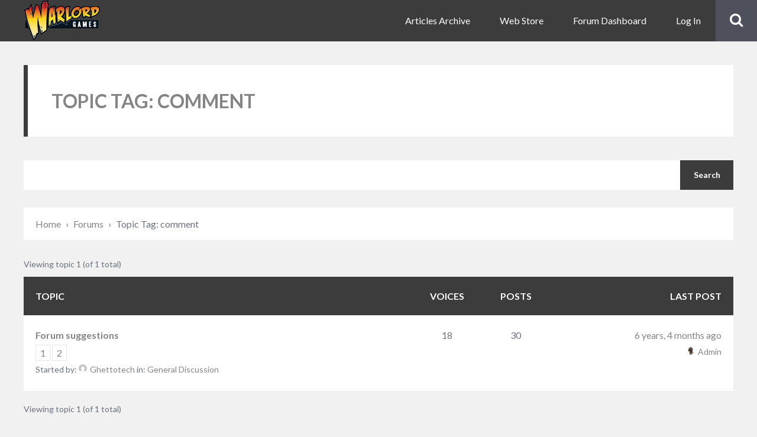

--- FILE ---
content_type: text/css
request_url: https://www.warlordgames.com/wp-content/themes/besocial-child/css/bbpress.min.css?ver=2.6.14
body_size: 5059
content:
/**
 * bbPress specific CSS
 *
 * @package bbPress
 * @subpackage Theme
 */


/* =bbPress Style
-------------------------------------------------------------- */

#bbpress-forums hr {
    margin: 0 0 24px 0;
}

#bbpress-forums {
    background: transparent;
    clear: both;
    margin: 0px;
    overflow: hidden;
    font-size: 16px;
}

body.reply-edit .reply {
    float: none;
}

#bbpress-forums div.reply {
    height: auto;
    width: 100%;
}

#bbpress-forums .status-trash,
#bbpress-forums .status-spam {
    opacity: 0.7;
}

#bbpress-forums .status-closed,
#bbpress-forums .bbp-forum-status-closed {
    opacity: 0.7;
}

#bbpress-forums ul {
    background: none;
    list-style: none;
    margin: 0;
    padding: 0;
}

#bbpress-forums ul.bbp-threaded-replies {
    margin-left: 0px;
}

#bbpress-forums li {
    background: none;
    margin: 0;
    list-style: none;
}

#bbpress-forums ul.bbp-lead-topic,
#bbpress-forums ul.bbp-topics,
#bbpress-forums ul.bbp-forums,
#bbpress-forums ul.bbp-replies,
#bbpress-forums ul.bbp-search-results {
    font-size: 16px;
    overflow: hidden;
    border: none;
    margin-bottom: 20px;
    clear: both;
    width: 100%;
}

#bbpress-forums ul:last-child {
    margin-bottom: 0px;
}

#bbpress-forums li.bbp-header,
#bbpress-forums li.bbp-body {
    clear: both;
}

#bbpress-forums li.bbp-header {
    font-weight: 700;
    padding: 20px;
    text-align: center;
    text-transform: uppercase;
}

#bbpress-forums li.bbp-footer {
    display: none;
}

#bbpress-forums li.bbp-header ul {
    overflow: hidden;
}

#bbpress-forums .bbp-forums-list {
    margin: 0;
}

#bbpress-forums .bbp-forums-list li {
    display: block;
    font-size: 11px;
}

li.bbp-forum-info,
li.bbp-topic-title {
    float: left;
    text-align: left;
    width: 55%;
}

li.bbp-forum-topic-count,
li.bbp-topic-voice-count,
li.bbp-forum-reply-count,
li.bbp-topic-reply-count {
    float: left;
    text-align: center;
    width: 10%;
    white-space: nowrap;
    text-overflow: ellipsis;
    overflow: hidden;
}

li.bbp-forum-freshness,
li.bbp-topic-freshness {
    text-align: right;
    float: right;
    width: 22%;
}

#bbpress-forums li.bbp-body ul.forum,
#bbpress-forums li.bbp-body ul.topic {
    overflow: hidden;
    padding: 20px;
}

li.bbp-header div.bbp-topic-content span#subscription-toggle,
li.bbp-header div.bbp-topic-content span#favorite-toggle,
li.bbp-header div.bbp-reply-content span#subscription-toggle,
li.bbp-header div.bbp-reply-content span#favorite-toggle {
    float: right;
}

#bbpress-forums div.bbp-forum-title h3,
#bbpress-forums div.bbp-topic-title h3,
#bbpress-forums div.bbp-reply-title h3 {
    background: none;
    border: none;
    font-size: 14px;
    line-height: 1em;
    margin: 8px 0;
    padding: 0;
    text-transform: none;
    font-weight: 700;
}

#bbpress-forums div.bbp-meta {
    padding: 15px 20px;
}

#bbpress-forums div.bbp-forum-title,
#bbpress-forums div.bbp-topic-title,
#bbpress-forums div.bbp-reply-title {
    padding: 15px 20px;
}

#bbpress-forums a.bbp-forum-title,
#bbpress-forums .bbp-topic-title a.bbp-topic-permalink {
    font-weight:700;
}

#bbpress-forums .sticky {
    border: none;
}

#bbpress-forums div.bbp-forum-author,
#bbpress-forums div.bbp-topic-author,
#bbpress-forums div.bbp-reply-author {
    float: left;
    text-align: center;
    width: 160px;
    padding: 40px 20px 0px 20px;
}

#bbpress-forums div.bbp-forum-author img.avatar,
#bbpress-forums div.bbp-topic-author img.avatar,
#bbpress-forums div.bbp-reply-author img.avatar {
    border: none;
    max-width: 80px;
    padding: 0;
    margin: 0 auto;
    float: none;
}

#bbpress-forums div.bbp-forum-author a.bbp-author-name,
#bbpress-forums div.bbp-topic-author a.bbp-author-name,
#bbpress-forums div.bbp-reply-author a.bbp-author-name {
    margin: 0 13px;
    word-break: break-word;
    display: inline-block;
}

#bbpress-forums div.bbp-topic-author a.bbp-author-name,
#bbpress-forums div.bbp-reply-author a.bbp-author-name {
    clear: left;
    display: block;
}

#bbpress-forums div.bbp-forum-author .bbp-author-role,
#bbpress-forums div.bbp-topic-author .bbp-author-role,
#bbpress-forums div.bbp-reply-author .bbp-author-role {
    font-size: 13px;
    font-style: italic;
}

#bbpress-forums li.bbp-header .bbp-search-author,
#bbpress-forums li.bbp-header .bbp-forum-author,
#bbpress-forums li.bbp-header .bbp-topic-author,
#bbpress-forums li.bbp-header .bbp-reply-author {
    float: left;
    margin: 0;
    padding: 0;
    width: 140px;
    text-align: left;
    display: none;
}

.bbp-header div.bbp-reply-author {
    padding-right: 10px !important;
}

div.bbp-forum-header,
div.bbp-topic-header,
div.bbp-reply-header,
li.bbp-body div.hentry {
    margin-bottom: 0;
    overflow: hidden;
    padding: 0px;
}

div.bbp-forum-header,
div.bbp-topic-header {
    clear: both;
}

div.bbp-reply-header {
    clear: both;
    font-size: 14px;
    padding: 0px;
}

#bbpress-forums div.bbp-reply-header {
background:rgba(0,0,0,0.05);
}

span.bbp-author-ip {
    font-family: 'Helvetica Neue', Arial, Helvetica, sans-serif;
    font-size: 11px;
    font-weight: 700;
}


/* =Topic and reply content
-------------------------------------------------------------- */

#bbpress-forums div.bbp-forum-content,
#bbpress-forums div.bbp-topic-content,
#bbpress-forums div.bbp-reply-content {
    margin-left: 160px;
    padding: 40px 40px 40px 0;
    text-align: left;
    position: relative;
}

#bbpress-forums li.bbp-header .bbp-search-content,
#bbpress-forums li.bbp-header .bbp-forum-content,
#bbpress-forums li.bbp-header .bbp-topic-content,
#bbpress-forums li.bbp-header .bbp-reply-content {
    margin-left: 0px;
    padding: 0;
    text-align: left;
}


/* Clearing hack */

#bbpress-forums div.bbp-forum-content:after,
#bbpress-forums div.bbp-topic-content:after,
#bbpress-forums div.bbp-reply-content:after {
    clear: both;
    content: ".";
    display: block;
    float: none;
    height: 0;
    font-size: 0;
    visibility: hidden;
}

#bbpress-forums div.bbp-topic-content a,
#bbpress-forums div.bbp-reply-content a {
    background: none;
    border: none;
    display: inline;
    font-weight: normal;
    margin: 0;
    padding: 0;
}

#bbpress-forums div.bbp-topic-content h1,
#bbpress-forums div.bbp-reply-content h1,
#bbpress-forums div.bbp-topic-content h2,
#bbpress-forums div.bbp-reply-content h2,
#bbpress-forums div.bbp-topic-content h3,
#bbpress-forums div.bbp-reply-content h3,
#bbpress-forums div.bbp-topic-content h4,
#bbpress-forums div.bbp-reply-content h4,
#bbpress-forums div.bbp-topic-content h5,
#bbpress-forums div.bbp-reply-content h5,
#bbpress-forums div.bbp-topic-content h6,
#bbpress-forums div.bbp-reply-content h6 {
    clear: none;
    line-height: 1em;
    margin: 24px 0;
    padding: 0;
}

#bbpress-forums div.bbp-topic-content img,
#bbpress-forums div.bbp-reply-content img {
    max-width: 100%;
}

#bbpress-forums div.bbp-topic-content ul,
#bbpress-forums div.bbp-reply-content ul,
#bbpress-forums div.bbp-topic-content ol,
#bbpress-forums div.bbp-reply-content ol {
    margin: 0 15px 15px;
    padding: 0;
}

#bbpress-forums div.bbp-topic-content ul li,
#bbpress-forums div.bbp-reply-content ul li {
    list-style-type: disc;
}

#bbpress-forums div.bbp-topic-content ol li,
#bbpress-forums div.bbp-reply-content ol li {
    list-style-type: decimal;
}

#bbpress-forums div.bbp-topic-content ol li li,
#bbpress-forums div.bbp-reply-content ol li li {
    list-style-type: lower-alpha;
}

#bbpress-forums div.bbp-topic-content ol li li li,
#bbpress-forums div.bbp-reply-content ol li li li {
    list-style-type: upper-roman;
}


/* =Reply to
-------------------------------------------------------------- */

#bbpress-forums div.bbp-reply-to {
    margin-left: 130px;
    padding: 13px 13px 13px 0;
    text-align: right;
}

#bbpress-forums div#bbp-cancel-reply-to {
    text-align: right;
}


/* =Breadcrumb and Tags
-------------------------------------------------------------- */

#subscription-toggle,#favorite-toggle {
    margin: 0px 0px 30px 0px;
    padding: 15px 20px;
    display: inline-block;
}

.bbp-header #subscription-toggle {
    background: none;
    padding: 0px;
    margin: 0px;
}

.bbp-header #subscription-toggle {
    color: rgba(255, 255, 255, 0.1);
}

#bbpress-forums .bbp-header div.bbp-reply-content {
    margin: 0px;
}

div.bbp-breadcrumb {
    float: none;
    padding: 15px 20px;
    margin-bottom: 30px;
    width:100%;
}

div.bbp-breadcrumb a,
.bbp-breadcrumb-current {
    padding: 0px;
}

.bbp-breadcrumb-sep {
    padding: 0px 5px;
}

#bbpress-forums div.bbp-breadcrumb p,
#bbpress-forums div.bbp-topic-tags p {
    margin-bottom: 0px
}

#bbpress-forums div.bbp-topic-tags {
    display: inline-block;
    width: 100%;
    float: left;
    margin-bottom: 30px;
}

#bbpress-forums div.bbp-topic-tags p {
    padding: 15px 20px;
    display: inline-block;
}

#bbp-topic-hot-tags {
    clear: both;
}


/* =Search
-------------------------------------------------------------- */

#bbpress-forums #bbp-search-form {
    clear: left;
}

#bbpress-forums #bbp-search-form .hidden {
    height: 0;
    width: 0;
    overflow: hidden;
    position: absolute;
    background: none;
    left: -999em;
}

#bbpress-forums #bbp-search-form #bbp_search {
    display: inline-block;
    width: auto;
    border: none;
}

#bbpress-forums div.bbp-search-form {
    margin-bottom:30px;
}

#bbpress-forums div.bbp-search-form input {
    margin:0 0 10px 0;
}

#bbp_search_submit {
    border:none !important;
    box-shadow: none;
    border-radius: 0;
    top: 0;
}

#bbpress-forums div.bbp-search-form > form > div {
   display: flex;
}


/* =Admin Links
-------------------------------------------------------------- */

span.bbp-admin-links {
    float: right;
    color: rgba(0, 0, 0, 0.1);
    padding-bottom: 10px;
}

span.bbp-admin-links a {
    font-weight: normal;
    font-size: 12px;
    text-transform: uppercase;
    text-decoration: none;
}

fieldset span.bbp-admin-links {
    float: left;
}

td.bbp-topic-admin-links,
td.bbp-topic-counts {
    width: 50%;
}

.bbp-forum-header a.bbp-forum-permalink,
.bbp-topic-header a.bbp-topic-permalink,
.bbp-reply-header a.bbp-reply-permalink {
    float: right;
    margin-left: 20px;
}


/* =Toggles
-------------------------------------------------------------- */

.bbp-row-actions #favorite-toggle a,
.bbp-row-actions #subscription-toggle a {
    text-decoration: none;
    padding: 2px 5px;
    border: none;
    font-size: 13px;
    line-height: 1;
}

.bbp-row-actions #subscription-toggle {
    background: none;
    padding: 0px;
    margin: 0px;
}

.bbp-row-actions #favorite-toggle span.is-favorite a,
.bbp-row-actions #favorite-toggle span.is-favorite a:hover,
.bbp-row-actions #subscription-toggle a,
.bbp-row-actions #subscription-toggle a:hover {
    border: none;
}

#bbpress-forums .bbp-forum-info .bbp-forum-content,
#bbpress-forums p.bbp-topic-meta {
    font-size: 14px;
    margin: 5px 0 5px;
    padding: 0;
    word-wrap: break-word;
}

#bbpress-forums p.bbp-topic-meta span {
    white-space: nowrap;
}


/* =Pagination
-------------------------------------------------------------- */

.bbp-pagination-count {
    float: left;
    font-size: 14px;
}

.bbp-pagination-links {
    float: right;
    list-style: none;
    display: inline;
}

.bbp-pagination-links a,
.bbp-pagination-links span.current,
.bbp-pagination-links span.dots {
    display: block;
    float: left;
    padding: 5px 10px;
    text-decoration: none;
    font-weight: 700;
}

.bbp-pagination {
    float: left;
    width: 100%;
    margin-bottom: 10px;
}

.bbp-topic-pagination {
    display: block;
    margin: 5px 0px;
    margin-bottom: 2px;
}

.bbp-topic-pagination a {
    font-size: inherit;
    line-height: 10px;
    padding: 3px 7px;
    text-decoration: none;
    border:1px solid rgba(0,0,0,0.1);
}


/* =Forms
-------------------------------------------------------------- */

#bbpress-forums fieldset.bbp-form {
    clear: left;
}

#bbpress-forums fieldset.bbp-form {
    border: none;
    padding: 0px;
    margin: 0px;
}

#bbp-user-body fieldset.bbp-form {
    margin-bottom: 20px;
}

#bbpress-forums fieldset.bbp-form legend {
    padding: 0px;
    text-transform: uppercase;
    font-size: 24px;
    font-weight: 700;
    margin: 10px 0px 30px 0px;
    display: inline-block;
    line-height: 1;
}

#bbpress-forums fieldset.bbp-form label {
    margin: 0;
    display: inline-block;
}

#bbp-edit-topic-tag.bbp-form fieldset.bbp-form label,
#bbp-login fieldset label,
#bbp-register fieldset label,
#bbp-lost-pass fieldset label {
    width: 100px;
}

textarea#bbp_reply_content,
textarea#bbp_topic_content,
textarea#bbp_forum_content {
    width: 97%;
    box-sizing: border-box;
}

textarea#bbp_forum_content {
    height: 210px;
}

#bbpress-forums fieldset.bbp-forum-form-attributes {
    width: 200px;
    float: right;
    clear: none;
    margin-left: 25px;
}

.bbp-topic-form input,
.bbp-topic-form textarea,
.bbp-reply-form input,
.bbp-reply-form textarea {
    border: none;
}


/**
 * Fix for too-long forum names, usually from conversion
 */

#bbpress-forums fieldset select#bbp_forum_id {
    max-width: 200px;
}

.bbp-topic-form,
.bbp-reply-form,
.bbp-topic-tag-form {
    clear: left;
    margin-top: 80px;
    padding-top: 30px;
}

body.topic-edit .bbp-topic-form div.avatar img,
body.reply-edit .bbp-reply-form div.avatar img,
body.single-forum .bbp-topic-form div.avatar img,
body.single-reply .bbp-reply-form div.avatar img {
    margin-right: 0;
    padding: 10px;
    line-height: 0;
}

#merge_tag,
#delete_tag {
    display: inline;
}

div.bbp-submit-wrapper {
    margin-top: 15px;
    clear: both;
}

div.bbp-submit-wrapper button[type="submit"] {
    margin-bottom: 10px;
}

p.form-allowed-tags {
    max-width: 100%;
}


/* =TinyMCE in themes
-------------------------------------------------------------- */

#bbpress-forums div.bbp-the-content-wrapper {
    margin-bottom: 10px;
}

#bbpress-forums div.bbp-the-content-wrapper textarea.bbp-the-content {
    width: 100%;
    margin: 0;
    font-size: 14px;
    border-top: none;
}

#bbpress-forums div.bbp-the-content-wrapper table,
#bbpress-forums div.bbp-the-content-wrapper tbody,
#bbpress-forums div.bbp-the-content-wrapper tr,
#bbpress-forums div.bbp-the-content-wrapper td {
    border: none;
    padding: 0;
    margin: 0;
    width: auto;
    line-height: 1em;
}

#bbpress-forums div.bbp-the-content-wrapper input {
    font-size: 14px;
    padding: 10px 15px;
    margin: 0 3px 3px 0;
    line-height: 14px;
    border: none;
    height: auto;
}

#bbpress-forums div.bbp-the-content-wrapper div.quicktags-toolbar {
    padding: 10px 15px 7px 15px;
    min-height: 40px;
}

#bbpress-forums div.bbp-the-content-wrapper td.mceToolbar {
    padding: 4px 4px 8px;
}

#bbpress-forums div.wp-editor-container {
    margin: 0;
    padding: 0;
    line-height: 0;
}

#bbpress-forums div.bbp-the-content-wrapper td.mceStatusbar {
    line-height: 16px;
}


/* =Edit User
-------------------------------------------------------------- */

#bbpress-forums #bbp-your-profile fieldset {
    padding: 0px;
}

#bbpress-forums #bbp-your-profile fieldset div {
    margin-bottom: 30px;
    float: left;
    width: 100%;
    clear: left;
}

#bbpress-forums #bbp-your-profile fieldset select {
    margin-bottom: 0;
}

#bbpress-forums #bbp-your-profile fieldset.bbp-form input.checkbox {
    width: auto;
}

#bbpress-forums #bbp-your-profile fieldset legend {
    display: none;
}

#bbpress-forums #bbp-your-profile fieldset label[for] {
    cursor: pointer;
    margin-bottom: 5px;
}

#bbpress-forums #bbp-your-profile fieldset span.description {
    margin: 5px 0px 30px 0px;
    font-size: 13px;
    font-style: italic;
    float: left;
    clear: left;
    padding: 7px 10px;
}

#bbpress-forums #bbp-your-profile fieldset fieldset {
    margin: 0;
    border: none;
    padding: 0;
    clear: none;
    float: none;
}

#bbpress-forums #bbp-your-profile fieldset input,
#bbpress-forums #bbp-your-profile fieldset textarea {
    margin-bottom: 0px !important;
}

#bbpress-forums #bbp-your-profile fieldset fieldset.password {}

#bbpress-forums #bbp-your-profile fieldset fieldset.password input,
#bbpress-forums #bbp-your-profile fieldset fieldset.password span {}

#bbpress-forums #bbp-your-profile fieldset fieldset.capabilities dl {
    margin: 0;
}

#bbpress-forums #bbp-your-profile fieldset fieldset.password span.description {
    margin-left: 0;
}

fieldset.submit {
    border: none;
}

#pass-strength-result:empty {
    margin: 0px !important;
}


/* =Notices
-------------------------------------------------------------- */

div.bbp-template-notice,
div.indicator-hint {
    padding: 15px 20px;
    margin: 0px 0px 30px 0px;
    clear: both;
}

div.bbp-template-notice a,
div.bbp-template-notice p {
    text-decoration: none;
}

div.bbp-template-notice a:hover {
    text-decoration: underline;
}

div.bbp-template-notice.error,
div.bbp-template-notice.important {
    border-color: #c0392b;
}

div.bbp-template-notice.warning {
    border-color: #f1c40f;
}

div.bbp-template-notice p {
    margin: 0 !important;
    padding: 0px;
    font-size: 16px;
}


/* =Stickies
-------------------------------------------------------------- */

.bbp-topics-front ul.super-sticky,
.bbp-topics ul.super-sticky,
.bbp-topics ul.sticky,
.bbp-forum-content ul.sticky {
    font-weight: 700;
}


/* =Revisions
-------------------------------------------------------------- */

#bbpress-forums .bbp-topic-content ul.bbp-topic-revision-log,
#bbpress-forums .bbp-reply-content ul.bbp-topic-revision-log,
#bbpress-forums .bbp-reply-content ul.bbp-reply-revision-log {
    width: 100%;
    margin: 0;
    padding: 8px 0 0 0;
    font-size: 11px;
    color: #aaa;
}

#bbpress-forums .bbp-topic-content ul.bbp-topic-revision-log li,
#bbpress-forums .bbp-reply-content ul.bbp-topic-revision-log li,
#bbpress-forums .bbp-reply-content ul.bbp-reply-revision-log li {
    list-style-type: none;
}


/* =Widgets
-------------------------------------------------------------- */

.bbp-login-form fieldset legend {
    display: none;
}

.bbp-login-form fieldset {
    border: none;
    padding: 0px;
}

.bbp-login-form label {
    display: block;
}

#sidebar .bbp-login-form label {
    width: 70px;
}

.bbp-login-form .bbp-username,
.bbp-login-form .bbp-email,
.bbp-login-form .bbp-password,
.bbp-login-form .bbp-remember-me,
.bbp-login-form .bbp-submit-wrapper {
    margin-top: 10px;
}

.bbp-login-form .bbp-remember-me {}

.bbp-remember-me label {
    display: inline;
    margin-left: 3px;
}

.bbp-login-form .bbp-submit-wrapper {
    text-align: right;
}

.bbp-login-form .bbp-login-links {}

.bbp-login-form .bbp-login-links a {
    float: left;
    clear: left;
}

.bbp-logged-in img.avatar {
    float: left;
    margin: 0 15px 20px 0;
}

.bbp-logged-in h4 {
    font-weight: normal;
    font-size: 20px !important;
    clear: none;
    margin-bottom: 10px;
}

.bbp-logged-in a {
    display: block;
}

#bbp-search-form {
    position: relative;
}

#bbp-search-form input[type="text"] {
    width: 100% !important;
    margin: 0px !important;
    padding-right: 105px;
    padding-top: 0px;
    padding-bottom: 0px;
    border-right: none !important;
    height: 50px;
    -webkit-transition: all 0.4s ease-in-out;
    -moz-transition: all 0.4s ease-in-out;
    -o-transition: all 0.4s ease-in-out;
    transition: all 0.4s ease-in-out;
}

#bbp-search-form input[type="submit"] {
    position: absolute;
    top: 0;
    right: 0;
    -webkit-border-radius: 0px !important;
    -moz-border-radius: 0px !important;
    border-radius: 0px !important;
    height: 50px;
    width: 90px;
    line-height: 1;
    border: none !important;
    box-shadow: none !important;
    -webkit-transition: all 0.3s;
    -moz-transition: all 0.3s;
    transition: all 0.3s;
    font-size: 18px;
    margin: 0px;
    padding-left: 0;
    padding-right: 0;
    font-size: 14px;
}

.widget_display_forums ul,
.widget_display_views ul,
.widget_display_replies ul,
.widget_display_topics ul,
.widget_display_stats ul {
    list-style: none;
}

.widget_display_forums ul li,
.widget_display_views ul li,
.widget_display_replies ul li,
.widget_display_topics ul li,
.widget_display_stats ul li {
    padding-left: 0px;
    padding-bottom: 12px;
    margin-bottom: 12px;
}

.widget_display_forums ul li a,
.widget_display_views ul li a,
.widget_display_stats ul li {
    position:relative;
    display:block;
}

.widget_display_forums ul li a:after,
.widget_display_views ul li a:after {
    font-family: 'FontAwesome';
    content: "\f105";
    speak: none;
    text-indent: 0em;
    text-align: center;
    position: absolute;
    top: 0px;
    right: 0px;
    -webkit-font-smoothing: antialiased;
    -moz-osx-font-smoothing: grayscale;
}

.widget_display_forums ul li a:before,
.widget_display_views ul li a:before {
    font-family: 'FontAwesome';
    content: "\f086";
    speak: none;
    text-indent: 0em;
    text-align: center;
    -webkit-font-smoothing: antialiased;
    -moz-osx-font-smoothing: grayscale;
    padding-right:5px;
}

.widget_display_forums ul li div,
.widget_display_views ul li div,
.widget_display_replies ul li div,
.widget_display_topics ul li div {
    font-size: 14px;
    opacity: 0.7;
}

.widget_display_forums ul li:last-child,
.widget_display_views ul li:last-child,
.widget_display_replies ul li:last-child,
.widget_display_topics ul li:last-child,
.widget_display_stats ul li:last-child {
    margin-bottom: 0px;
    padding-bottom: 0px;
    border: none !important;
}

.widget_display_stats ul li strong {
    font-size: 14px;
    font-weight: normal;
    border-radius: 5px;
    padding: 5px 5px;
    min-width: 30px;
    text-align: center;
    display: inline-block;
    position:absolute;
    top:0;
    right:0;
    line-height:1;
}

.widget_display_views img,
.widget_display_replies img,
.widget_display_topics img {
    border-radius: 100%;
    vertical-align: middle;
    margin-bottom: 3px;
}

.widget_display_stats dl {
    margin-bottom: -20px;
    display: inline-block;
    width: 100%;
}

.widget_display_stats dl dt {
    clear: right;
    float: left;
    width: 75%;
    display: inline-block;
    margin-bottom: 20px;
}

.widget_display_stats dl dd {
    float: right;
    width: 25%;
    text-align: right;
    display: inline-block;
    margin-bottom: 20px;
}

.bbp-replies-widget .avatar {
    margin-right:5px;
}

/* =Avatars
-------------------------------------------------------------- */

#bbpress-forums p.bbp-topic-meta img.avatar,
#bbpress-forums ul.bbp-reply-revision-log img.avatar,
#bbpress-forums ul.bbp-topic-revision-log img.avatar,
#bbpress-forums div.bbp-template-notice img.avatar,
#bbpress-forums .widget_display_topics img.avatar,
#bbpress-forums .widget_display_replies img.avatar {
    float: none;
    margin:0 5px 0 0;
    border-radius: 100%;
    width:14px;
    height: auto;
}

fieldset div.avatar {
    float: right;
}

#bbpress-forums img.avatar.avatar-80 {
    width:80px;
}


/* =BuddyPress Activity Streams
-------------------------------------------------------------- */

.activity-list li.bbp_topic_create .activity-content .activity-inner,
.activity-list li.bbp_reply_create .activity-content .activity-inner {
    margin-left: 5px;
    padding-left: 10px;
}


/* =User Pages
-------------------------------------------------------------- */

#bbpress-forums h1 {
    clear: none;
    font-size: 1.8em;
    line-height: 1em;
    padding-bottom: 10px;
}

#bbpress-forums #bbp-user-wrapper {
    float: left;
    width: 100%;
    background: #fff;
    padding: 40px;
}

#bbpress-forums .bbp-user-section {
    overflow: auto;
    padding-top: 20px;
    margin-bottom: 30px;
}

#bbpress-forums .bbp-user-section:last-child {
    margin-bottom: 0px;
}

#bbpress-forums #bbp-user-wrapper h2.entry-title {
    margin: 0;
    padding-bottom: 10px;
    padding-top: 0;
    clear: none;
}

#bbpress-forums #bbp-user-wrapper ul.bbp-lead-topic,
#bbpress-forums #bbp-user-wrapper ul.bbp-topics,
#bbpress-forums #bbp-user-wrapper ul.bbp-forums,
#bbpress-forums #bbp-user-wrapper ul.bbp-replies,
#bbpress-forums #bbp-user-wrapper fieldset.bbp-form {
    clear: none;
}

#bbpress-forums #bbp-single-user-details {
    margin: 0;
    width: 200px;
    float: left;
    overflow: hidden;
}

#bbpress-forums #bbp-single-user-details #bbp-user-avatar {
    margin: 0;
    width: 200px;
}

#bbpress-forums #bbp-single-user-details #bbp-user-avatar img.avatar {
    border: none;
    height: 200px;
    padding: 20px;
    margin: 0 0 20px 0;
    width: 200px;
}

#bbpress-forums #bbp-single-user-details #bbp-user-description {
    float: none;
    margin-left: 240px;
}

#bbpress-forums #bbp-user-body {
    margin-left: 240px;
}

#bbpress-forums #bbp-single-user-details #bbp-user-navigation {
    float: none;
    margin: 0;
}

#bbpress-forums #bbp-single-user-details #bbp-user-navigation li {
    margin: 0;
}

#bbpress-forums #bbp-single-user-details #bbp-user-navigation a {
    display: block;
    border: 1px solid transparent;
    text-decoration: none;
    padding: 10px 20px;
}

body.my-account #bbpress-forums {
    border-top: none;
    padding-top: 0;
    margin-bottom: 0;
}


/* =User Capabilities
-------------------------------------------------------------- */

#bbpress-forums dl.bbp-user-capabilities {
    display: inline-block;
    vertical-align: top;
}

#bbpress-forums dl.bbp-user-capabilities dt {
    margin: 0 0 10px;
    text-transform: capitalize;
}

#bbpress-forums dl.bbp-user-capabilities dd {
    margin: 0;
    padding: 0;
}


/* =BuddyPress Group Forums
-------------------------------------------------------------- */

#bbpress-forums div.row-actions {
    font-size: 13px;
    visibility: hidden;
}

#bbpress-forums li:hover > div.row-actions {
    visibility: visible;
}


/* =User page tables
-------------------------------------------------------------- */

#bbp-user-body div.bbp-forum-content,
#bbp-user-body div.bbp-topic-content,
#bbp-user-body div.bbp-reply-content {
    margin-left: 0px;
    padding: 40px;
    text-align: left;
}

#bbp-user-body div.bbp-forum-author,
#bbp-user-body div.bbp-topic-author,
#bbp-user-body div.bbp-reply-author {
    float: left;
    text-align: center;
    width: 100%;
    padding: 40px 20px 0px 20px;
}

#bbp-user-body span.bbp-admin-links {
    clear: left;
    float: left;
    padding: 10px 0px;
}

#bbp-user-body div.bbp-reply-author a.bbp-author-name {
    clear: none;
    display: block;
    margin-left: 0;
    word-wrap: break-word;
}

#bbp-user-body div.bbp-reply-author img.avatar {
    position: absolute;
    top: 20px;
    left: 10px;
    width: 60px;
    height: auto;
}

#bbp-user-body .bbp-body div.bbp-reply-author {
    margin: 20px 0px 0px 30px;
    min-height: 100px;
    padding: 0px 0px 20px 80px;
    position: relative;
    text-align: left;
    width: 100%;
}

#bbp-user-body div.bbp-meta {
    border-bottom: none;
}

.bbp-reply-author .bbp-author-avatar {
  display:block;
}

/*--------------------------------------------------------------
 Media Queries
--------------------------------------------------------------*/

@media screen and (max-width: 900px) {
    #bbpress-forums #bbp-single-user-details {
        width: 100%;
        margin-bottom: 30px;
        float: none;
    }
    #bbpress-forums #bbp-single-user-details #bbp-user-avatar {
        width: 200px;
        margin: 0px auto;
    }
    #bbpress-forums #bbp-single-user-details #bbp-user-description {
        float: none;
        margin-left: 0px;
    }
    #bbpress-forums #bbp-user-body {
        margin-left: 0px;
    }
    #bbpress-forums #bbp-single-user-details #bbp-user-navigation a {
        text-align: center;
    }
    #bbpress-forums div.bbp-search-form {
        display:block;
        float:none;
        margin-bottom:10px;
    }
    div.bbp-breadcrumb {
        display:block;
        float:none;
    }
}

@media screen and (max-width: 768px) {
    li.bbp-topic-freshness,
    li.bbp-topic-voice-count,
    li.bbp-forum-freshness,
    li.bbp-forum-voice-count {
        display: none;
    }
    li.bbp-topic-title {
        width: 85%;
    }
    li.bbp-forum-info {
        width: 70%;
    }
    li.bbp-forum-topic-count,
    li.bbp-forum-reply-count,
    li.bbp-topic-reply-count {
        width: 15%;
    }
}

@media screen and (max-width: 640px) {
    .bbp-header div.bbp-reply-content {
        margin: 0 !important;
    }
    div.bbp-breadcrumb,
    #bbpress-forums div.bbp-topic-tags p {
        padding: 10px 15px;
    }
    div.bbp-search-form input {
        font-size: 11px;
        padding: 5px;
    }
    div.bbp-search-form input[type="submit"],
    div.bbp-search-form button {
        font-size: 11px;
        padding: 7px 10px;
    }
    .bbp-logged-in h4 {
        font-size: 18px !important;
    }
    #bbpress-forums,
    #bbpress-forums ul.bbp-lead-topic,
    #bbpress-forums ul.bbp-topics,
    #bbpress-forums ul.bbp-forums,
    #bbpress-forums ul.bbp-replies,
    #bbpress-forums ul.bbp-search-results,
    div.bbp-template-notice p {
        font-size: 14px;
    }
    #bbpress-forums div.bbp-topic-tags {
        clear: left;
        float: left;
        margin-bottom: 20px;
    }
    #bbpress-forums div.bbp-topic-tags p {
        padding: 10px;
        display: block;
    }
    li.bbp-forum-info,
    li.bbp-topic-title {
        width: 80%;
    }
    li.bbp-forum-reply-count,
    li.bbp-topic-reply-count {
        width: 20%;
    }
    li.bbp-forum-topic-count {
        display: none;
    }
    span.bbp-reply-post-date {
        float: left;
    }
    span.bbp-admin-links {
        clear: left;
        float: left;
    }
    #bbpress-forums .bbp-forums-list li {
        display: block;
        font-size: 11px;
    }
    #bbpress-forums div.bbp-reply-author {
        margin: 10px 0px 0px 0px;
        min-height: 100px;
        padding: 15px 0px 0px 80px;
        position: relative;
        text-align: left;
        width: 100%;
    }
    #bbpress-forums div.bbp-reply-author a.bbp-author-name {
        clear: none;
        display: inline-block;
        margin-left: 0;
        word-wrap: break-word;
    }
    #bbpress-forums div.bbp-reply-author img.avatar {
        position: absolute;
        top: 20px;
        left: 10px;
        width: 60px;
        height: auto;
    }
    #bbpress-forums div.bbp-reply-author .bbp-author-role {
        font-size: 14px;
        font-style: normal;
    }
    #bbpress-forums div.bbp-reply-content {
        clear: both;
        margin: 10px;
        padding: 0px;
    }
    #bbpress-forums div.bbp-reply-content p {
        margin-bottom: 1em;
    }
    #bbpress-forums fieldset.bbp-form {
        padding: 0 10px 10px;
    }
    #bbpress-forums #bbp-user-body {
        clear: both;
        margin-left: 0;
        word-wrap: break-word;
    }
    #bbpress-forums div.bbp-forum-author .bbp-author-role,
    #bbpress-forums div.bbp-topic-author .bbp-author-role,
    #bbpress-forums div.bbp-reply-author .bbp-author-role {
        margin-top: 0px;
    }
    div.bbp-breadcrumb {
        padding: 10px;
        margin-bottom: 20px;
    }
    div.bbp-template-notice,
    div.indicator-hint {
        padding: 10px;
        margin: 0px 0px 20px 0px;
    }
    #bbpress-forums div.bbp-the-content-wrapper div.quicktags-toolbar {
        padding: 10px 10px 5px 10px;
    }
    #bbpress-forums li.bbp-header .bbp-search-author,
    #bbpress-forums li.bbp-header .bbp-forum-author,
    #bbpress-forums li.bbp-header .bbp-topic-author,
    #bbpress-forums li.bbp-header .bbp-reply-author {
        display: none;
    }
    #bbpress-forums div.bbp-forum-title,
    #bbpress-forums div.bbp-topic-title,
    #bbpress-forums div.bbp-reply-title,
    #bbpress-forums div.bbp-meta {
        padding: 10px 15px;
        border-bottom: none;
    }
    div.bbp-reply-content .besclwp-iframe {
        margin: 15px 0px;
    }
    #bbpress-forums #bbp-user-wrapper {
        padding: 20px;
    }
}

@media screen and (max-device-width: 480px),
screen and (-webkit-min-device-pixel-ratio: 2) {
    -webkit-text-size-adjust: none;
}